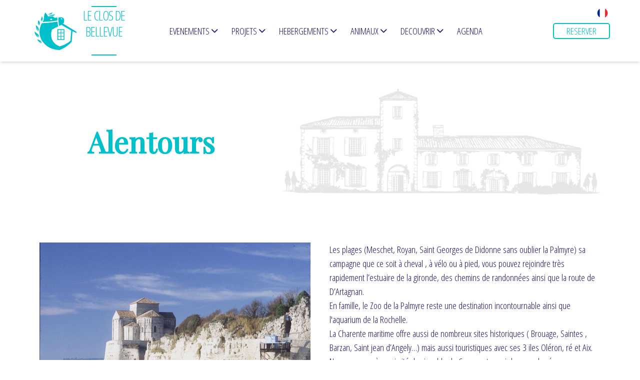

--- FILE ---
content_type: text/html; charset=utf-8
request_url: https://leclosdebellevue.fr/decouvrir/alentours
body_size: 3493
content:

<!DOCTYPE html>
<html lang="en">

  <head>
  	<meta charset="UTF-8">
  	<meta http-equiv="X-UA-Compatible" content="IE=edge">
    <meta name="description" content="Le Clos de Bellevue: parenthèse enchantée en Charente-Maritime">
    <meta name="keywords" content="Chambre hote, mariages, séminaires, évasion">
    <meta name="author" content="Le Clos de Bellevue">
  	<meta name="viewport" content="width=device-width, initial-scale=1.0">
  	<title>Alentours</title>

  	<link alt="favicon" rel="shortcut icon" type="image/x-icon" href="/public/static/assets/icon/favicon.ico">
  	<link rel="stylesheet" type="text/css" href="/public/static/css/reset.min.css">
  	<link rel="stylesheet" type="text/css" href="/public/static/css/style.css">
  	<link rel="stylesheet" type="text/css" href="/public/static/css/ionicon.min.css">

    <link rel="preconnect" href="https://fonts.googleapis.com">
    <link rel="preconnect" href="https://fonts.gstatic.com" crossorigin>
    <link href="https://fonts.googleapis.com/css2?family=Open+Sans+Condensed:wght@300;700&family=Playfair+Display&display=swap" rel="stylesheet">

    <meta property="og:type" content="website">
    <meta property="og:title" content="Le Clos De Bellevue: parenthèse bucolique en Charente-Maritime.">
    <meta property="og:description" content="Et si vous découvriez un domaine d'exception, au coeur de la Charente-Maritime pour séjourner en famille, se marier ou pour tout évènement privé. Nos chevaux pourraient également se joindre à vous !">
    <meta property="og:site_name" content="Le Clos de Belleuve">
    <meta property="og:url" content="https://leclosdebellevue.fr">
    <meta property="og:image" content="https://leclosdebellevue.fr/public/static/assets/img/domain/domain2.jpg">

    <!-- Global site tag (gtag.js) - Google Analytics -->
<script async src="https://www.googletagmanager.com/gtag/js?id=G-XTFSKBQGY4"></script>
<script>
  window.dataLayer = window.dataLayer || [];
  function gtag(){dataLayer.push(arguments);}
  gtag('js', new Date());

  gtag('config', 'G-XTFSKBQGY4');
</script>

  </head>
  <body>
    

<!-- Header Section -->
<div class="header-fill">
  <header class="header" id="header">
    <div class="container">
      <div class="wrapper">
        <div class="header-item-left">
          <img alt="logo le clos de bellevue" src="/public/static/assets/img/logo3.svg" class="logo">
          <a href="/" class="brand">Le Clos De Bellevue</a>
        </div>

        <!-- Navbar Section -->
        <div class="header-item-center">
          <div class="overlay"></div>
          <nav class="menu" id="menu">
            <div class="menu-mobile-header">
              <button type="button" class="menu-mobile-arrow"><i class="ion ion-ios-arrow-back"></i></button>
              <div class="menu-mobile-title"></div>
              <button type="button" class="menu-mobile-close"><i class="ion ion-ios-close"></i></button>
            </div>
            <ul class="menu-section">
              <li class="menu-item-has-children">
                EVENEMENTS <i class="ion ion-ios-arrow-down"></i>
                <div class="menu-subs menu-column-1">
                  <ul>
                    <li><a href="/evenements/escape-game">Escape game</a></li>
                    <li><a href="/evenements/fete-saveurs-automne">Fete des saveurs d'automne</a></li>
                    <li><a href="/evenements/mariages">Mariage</a></li>
                    <li><a href="/evenements/spectacle">Spectacle</a></li>
                    <li><a href="/evenements/paques">Pâques</a></li>
                    <li><a href="/evenements/halloween">Halloween</a></li>
                    <li><a href="/evenements/saint-valentin">Saint-Valentin</a></li>
                    <li><a href="/evenements/nouvel-an">Nouvel an</a></li>
                    <li><a href="/evenements/pool-party">Pool party</a></li>
                    <li><a href="/evenements/seminaires">Seminaire</a></li>
                    <li><a href="/evenements/anniversaire">Anniversaire</a></li>
                  </ul>
                </div>
              </li>
                <li class="menu-item-has-children">
                  PROJETS <i class="ion ion-ios-arrow-down"></i>
                  <div class="menu-subs menu-column-1">
                    <ul>
                      <li><a href="/projet/impulsion">Impulsion</a></li>
                      <!-- <li><a href="/hebergements/gites">Gîtes</a></li>
                      <li><a href="/hebergements/restauration">Restauration</a></li> -->
                    </ul>
                  </div>
                </li>
                <li class="menu-item-has-children">
                HEBERGEMENTS <i class="ion ion-ios-arrow-down"></i>
                <div class="menu-subs menu-column-1">
                  <ul>
                    <li><a href="/hebergements/chambres">Chambres d'Hôte</a></li>
                    <li><a href="/hebergements/gites">Gîtes</a></li>
                    <li><a href="/hebergements/restauration">Restauration</a></li>
                    <li><a href="/hebergements/votre-sejour">Votre séjour</a></li>
                  </ul>
                </div>
              </li>
                <li class="menu-item-has-children">
                  ANIMAUX <i class="ion ion-ios-arrow-down"></i>
                  <div class="menu-subs menu-column-1">
                    <ul>
                      <li><a href="/animaux/ecurie">Ecurie</a></li>
                      <li><a href="/animaux/ferme">La ferme</a></li>
                    </ul>
                  </div>
              </li>
                <li class="menu-item-has-children">
                DECOUVRIR <i class="ion ion-ios-arrow-down"></i>
                <div class="menu-subs menu-column-1">
                  <ul>
                    <li><a href="/decouvrir/mortagne">Mortagne-sur-gironde</a></li>
                    <li><a href="/decouvrir/alentours">La région</a></li>
                    <li><a href="/decouvrir/partenaires">Nos partenaires</a></li>
                  </ul>
                </div>
              </li>
              <li class="menu-item"><a href="/agenda/en-cours">AGENDA</a>
              </li>

              <!-- <li class="menu-item"><a href="/contact">CONTACT</a></li> -->
            </ul>
          </nav>
        </div>

        <div class="header-item-right">
          <div class="header-flags">
            <!-- <a href="#" ><img src="/public/static/assets/img/flag_english.png" class="flag"></a> -->
            <a href="#" ><img src="/public/static/assets/img/flag_french.png" class="flag"></a>
          </div>
          <div class="menu-item"><button class="button-white"><a href="/reserver">RESERVER</a></button></div>

          <button type="button" class="menu-mobile-toggle">
            <span></span>
            <span></span>
            <span></span>
            <span></span>
          </button>
        </div>
      </div>
    </div>
  </header>
</div>


<!-- Breadcrumbs Section -->
<section>
  <div class="container">
    <div class="block block-breadcrumbs">
      <div class="block-container">
        <h2>Alentours</h2>
      </div>
      <div class="block-container">
        <img src="/public/static/assets/img/logofiligrane-grisclair.png">
      </div>
    </div>
  </div>
</section>


  <!-- 2 Blocks Section -->
  <!-- <section>
    <div class="container">
    <div class="block block-2">
      <div class="block-container">
        <h3>Adresses</h3>
        <ul class="bullet">
          <li>Lorem ipsum dolor s</li>
          <li>Lorem ipsum dolor s</li>
          <li>Lorem ipsum dolor s</li>
          <li>Lorem ipsum dolor s</li>
          <li>Lorem ipsum dolor s</li>
        </ul>
      </div>
      <div class="block-container">
        <img src="../public/static/assets/img/domain/domain.png">
      </div>
    </div>
  </div>
  </section> -->

    <!-- 2 Blocks Section -->
  <section>
    <div class="container">
    <div class="block block-2">
      <div class="block-container">
        <img src="../public/static/assets/img/talmont.jpg">
      </div>
      <div class="block-container">
        <p>Les plages (Meschet, Royan, Saint Georges de Didonne sans oublier la Palmyre) sa campagne que ce soit à cheval , à vélo ou à pied, vous pouvez rejoindre très rapidement l’estuaire de la gironde, des chemins de randonnées ainsi que la route de D’Artagnan.</p>
        <p>En famille, le Zoo de la Palmyre reste une destination incontournable ainsi que l'aquarium de la Rochelle.</p>
        <p>La Charente maritime offre aussi de nombreux sites historiques ( Brouage, Saintes , Barzan, Saint jean d’Angely…) mais aussi touristiques avec ses 3 iles Oléron, ré et Aix.</p>
        <p>Nous sommes à proximité du vignoble de Cognac et aussi des grands cépages bordelais.</p>
      </div>
    </div>
  </div>
  </section>

  <!-- 2 Blocks Section -->
  <section class="background">
    <div class="container">
      <div class="block block-2">
        <div class="block-container">
          <img width="300" src="../public/static/assets/img/around.png">
        </div>
        <div class="block-container center">
          <img width="200" src="../public/static/assets/img/region.png">
          <h4>Office de Tourisme</h4>
          <div>
            <p>1 place des Halles</p>
            <p>17120 - Mortagne-Sur-Gironde</p>
            <p>05.46.08.21.00</p>
            <a href="https://www.royanatlantique.fr">https://www.royanatlantique.fr</a>
          </div>
        </div>
      </div>
    </div>
  </section>



    

<!-- Footer Section -->
<div class="footer-fill">
  <footer>
    <div class="container">
      <div class="footer-text" style="max-width: 100px">
        <a aria-label="Lien vers le compte Facebook" href="https://www.facebook.com/leclosdebellevue/"><img width="64" src="/public/static/assets/icon/facebook.png"/></a><br/>
        <a aria-label="Lien vers le compte Instagram" href="https://www.instagram.com/leclosdebellevue/"><img width="64" src="/public/static/assets/icon/instagram.png"/></a><br/>
        <a aria-label="Lien vers le compte Linkedin" href="https://linkedin.com/company/le-clos-de-bellevue/"><img width="64" src="/public/static/assets/icon/linkedin.png"/></a>
      </div>
      <div class="footer-logo">
        <img alt="Logo 1" src="/public/static/assets/img/logo1.svg">
        <img alt="Logo 3" src="/public/static/assets/img/logo3.svg">
        <img alt="Logo 2" src="/public/static/assets/img/logo2.svg">
      </div>
      <div class="footer-text">
        <address>11 Rue de la Sauvagette, 17120 Mortagne-sur-Gironde, France</address>
        <p><a aria-label="Lien vers le site internet" href="https://leclosdebellevue.fr">https://leclosdebellevue.fr</a></p>
        <p><a aria-label="Envoyez nous un email" href="/cdn-cgi/l/email-protection#d4b7bbbaa0b5b7a094b8b1b7b8bba7b0b1b6b1b8b8b1a2a1b1fab2a6"><span class="__cf_email__" data-cfemail="c2a1adacb6a3a1b682aea7a1aeadb1a6a7a0a7aeaea7b4b7a7eca4b0">[email&#160;protected]</span></a></p>
        <p><a aria-label="Notre numéro de téléphone" href="tel:+33(0)586220665">+33(0)5.86.22.06.65</a></p>
        <p><a aria-label="Mentions légales" href="/legal">Mentions légales</a></p>
        <p><a aria-label="Kit communication" href="/kit_communication">Kit communication</a></p>
        <p><a aria-label="Livraison" href="/livraison">Livraison</a></p>
      </div>
    </div>
  </footer>
</div>


    <script data-cfasync="false" src="/cdn-cgi/scripts/5c5dd728/cloudflare-static/email-decode.min.js"></script><script defer src="/public/static/js/jquery-3.6.0.min.js"></script>
    <script defer src="/public/static/js/script.js"></script>


    <!-- SEO -->
    <script type="application/ld+json">
    {
    "@context": "https://schema.org",
    "@type": "Corporation",
    "name": "Le Clos de Bellevue",
    "url": "https://leclosdebellevue.fr",
    "logo": "https://leclosdebellevue.fr/public/static/assets/img/logo3.svg",
    "sameAs": [
      "https://www.facebook.com/leclosdebellevue/",
      "https://www.instagram.com/leclosdebellevue/",
      "https://linkedin.com/company/le-clos-de-bellevue/"
    ]
    }
    </script>


<script defer src="https://static.cloudflareinsights.com/beacon.min.js/vcd15cbe7772f49c399c6a5babf22c1241717689176015" integrity="sha512-ZpsOmlRQV6y907TI0dKBHq9Md29nnaEIPlkf84rnaERnq6zvWvPUqr2ft8M1aS28oN72PdrCzSjY4U6VaAw1EQ==" data-cf-beacon='{"version":"2024.11.0","token":"e0af38b221f14cc586a55f5e61b3bb93","r":1,"server_timing":{"name":{"cfCacheStatus":true,"cfEdge":true,"cfExtPri":true,"cfL4":true,"cfOrigin":true,"cfSpeedBrain":true},"location_startswith":null}}' crossorigin="anonymous"></script>
</body>

</html>


--- FILE ---
content_type: text/css
request_url: https://leclosdebellevue.fr/public/static/css/style.css
body_size: 3656
content:
:root {
  --color-black: hsl(0, 0%, 10%);
  --color-white: hsl(0, 0%, 100%);
  --color-darken: hsl(0, 0%, 20%);

  --color-text: #1b1464;
  --color-blue: #00c0ca;
  --color-blue-light: #a5e8ec;
  --color-blue-dark: #00c0ca;

  --color-pink-100: hsl(336, 95%, 94%);
  --color-pink-200: hsl(338, 91%, 87%);
  --color-pink-300: hsl(339, 90%, 81%);
  --color-pink-400: hsl(339, 88%, 74%);
  --color-pink-500: hsl(339, 82%, 67%);
  --color-pink-600: hsl(339, 76%, 59%);
  --color-pink-700: hsl(339, 67%, 52%);
  --color-pink-800: hsl(339, 68%, 45%);
  --color-pink-900: hsl(339, 69%, 38%);
  --shadow-small: 0 1px 3px 0 rgba(0, 0, 0, 0.1), 0 1px 2px 0 rgba(0, 0, 0, 0.06);
  --shadow-medium: 0 4px 6px -1px rgba(0, 0, 0, 0.1), 0 2px 4px -1px rgba(0, 0, 0, 0.06);
  --shadow-large: 0 10px 15px -3px rgba(0, 0, 0, 0.1), 0 4px 6px -2px rgba(0, 0, 0, 0.05);
}

*,
*::before,
*::after {
  padding: 0;
  margin: 0;
  -webkit-box-sizing: border-box;
          box-sizing: border-box;
  list-style: none;
  list-style-type: none;
  text-decoration: none;
  -webkit-font-smoothing: antialiased;
  -moz-osx-font-smoothing: grayscale;
  text-rendering: optimizeLegibility;
}

html {
  font-size: 100%;
  -webkit-box-sizing: inherit;
          box-sizing: inherit;
  scroll-behavior: smooth;
  position: relative;
  min-height: 100%;
}

body {
  font-family: 'Open Sans Condensed', serif;
  font-size: 1.2rem;
  font-weight: 400;
  line-height: 1.5;
  overflow-x: hidden;
  color: var(--color-text);
  background: var(--color-white);
  min-height: 100vh;
  display: flex;
  flex-direction: column;
}

h1 {
  font-family: 'Playfair Display', serif;
  font-size: 2.1em;
  overflow: hidden;
  text-align: center;
}

h2 {
  font-family: 'Playfair Display', serif;
  text-align: center;
  color: var(--color-blue);
  font-size: 3em;
}
h3 {
  font-size: 2.3em;
  padding-bottom: 1em;
  padding-top: 10px;
}
h4{
  text-transform: uppercase;
}

a {
  font-family: inherit;
  font-size: inherit;
  line-height: inherit;
  cursor: pointer;
  border: none;
  outline: none;
  background: none;
  color: var(--color-blue);
}

/*ul*/
.bullet{
  padding-left: 1em;
}
.bullet li{
  list-style-type: initial;
}

button{
  font-family: inherit;
  font-size: inherit;
  line-height: inherit;
  cursor: pointer;
  outline: none;
  background: none;
  padding: 0 25px;
  border: 2px solid var(--color-blue);
  border-radius: 5px;
}
.button-white{
  color: var(--color-blue);
}
.button-white:hover{
  color: var(--color-white);
  background: var(--color-blue);
}
.button-white:hover a{
  color: var(--color-white) !important;
}
.button-blue{
  color: var(--color-white);
  background: var(--color-blue);
}
.button-blue:hover{
  color: var(--color-blue);
  background: var(--color-blue-light);
}
.button-blue a{
  color: var(--color-white);
}

img,
video {
  display: block;
  max-width: 100%;
  height: auto;
  -o-object-fit: cover;
     object-fit: cover;
}

.center{
  text-align: center;
}

img {
  image-rendering: -webkit-optimize-contrast;
  image-rendering: -moz-crisp-edges;
  image-rendering: crisp-edges;
  margin: auto;
}

.container {
  max-width: 75rem;
  height: auto;
  margin: 0 auto;
  padding: 0 1.25rem;
}

.fixed{
  position: fixed !important;
}

.flex{
  display: flex;
}

/*=============================================*/

.brand {
  font-family: 'Open Sans Condensed', sans-serif;
  font-size: 1.625rem;
  text-align: center;
  line-height: 1.25;
  letter-spacing: -1px;
  color: var(--color-blue);
  text-transform: uppercase;
  position: relative;
  padding-top: 3px;
}
.brand:after {
  content: '';
  position: absolute;
  bottom: 0px;
  left: 25%;
  width: 50%;
  border-bottom: 2px solid var(--color-blue);
}
.brand:before {
  content: '';
  position: absolute;
  top: 0px;
  left: 25%;
  width: 50%;
  border-bottom: 2px solid var(--color-blue);
}

.logo {
  width: 50%;
  filter: invert(56%) sepia(92%) saturate(940%) hue-rotate(137deg) brightness(90%) contrast(101%);
}

.header-flags{
  position: absolute;
  width: 30px;
  top: -35px;
}
.header-flags .flag{
  max-width: 30px;
}

.header-fill{
  position: relative;
  height: 100px;
}

.header {
  position: absolute;
  top: 0;
  display: block;
  width: 100%;
  height: auto;
  margin: 0 auto;
  padding: 0.75rem 0;
  z-index: 100;
  background: var(--color-white);
          box-shadow: var(--shadow-medium);
}

.header .wrapper {
  display: flex;
          flex-direction: row;
      flex-wrap: wrap;
          align-items: center;
          justify-content: space-between;
}
.header-item-left {
  max-width: 40%;
  display: flex;
  flex: 0 0 17%;
}
.header-item-center {
  display: -webkit-box;
  display: -ms-flexbox;
  display: flex;
}
.header-item-right {
  position: relative;
  display: flex;
          flex: 0 0 17%;
          align-items: center;
          justify-content: flex-end;
}
.header-item-right .menu-icon {
  font-size: 1.35rem;
  display: flex;
          align-items: center;
          justify-content: center;
  gap: 1rem;
  margin-left: 1rem;
  transition: all 0.3s ease;
}
.header .menu > ul > li {
  display: inline-block;
  line-height: 3.125rem;
  margin-left: 1.5rem;
}
.header .menu > ul > li > a {
  position: relative;
  font-family: 'Open Sans Condensed', sans-serif;;
  font-size: 1.2rem;
  font-weight: 500;
  line-height: 1.25;
  border: none;
  outline: none;
  color: var(--color-text);
  text-transform: capitalize;
  transition: color 0.3s ease;
}
.header .menu > ul > li .menu-subs {
  position: absolute;
  width: 100%;
  height: auto;
  margin-top: 1.75rem;
  padding: 1rem 2rem;
  z-index: 109;
  opacity: 0;
  visibility: hidden;
  border-radius: 0.25rem;
  border-top: 3px solid var(--color-blue);
  background: var(--color-white);
          box-shadow: var(--shadow-medium);
  transition: all 0.5s ease;
}
.header .menu > ul > li .menu-subs > ul > li {
  line-height: 1;
}
.header .menu > ul > li .menu-subs > ul > li > a {
  display: inline-block;
  font-family: inherit;
  font-size: 1.1rem;
  font-weight: 500;
  line-height: 1.25;
  padding: 0.75rem 0;
  border: none;
  outline: none;
  color: var(--color-text);
  text-transform: capitalize;
  transition: all 0.3s ease;
}
.header .menu > ul > li .menu-column-1 {
  min-width: 16rem;
  max-width: 20rem;
}
.header .menu > ul > li .menu-subs.menu-mega {
  left: 50%;
  -webkit-transform: translateX(-50%);
          transform: translateX(-50%);
}
.header .menu > ul > li .menu-subs.menu-mega > .list-item > ul > li {
  display: block;
  line-height: 1;
}
.header .menu > ul > li .menu-subs.menu-mega > .list-item > ul > li > a {
  display: inline-block;
  font-family: inherit;
  font-size: 1.1rem;
  font-weight: 500;
  line-height: 1.25;
  padding: 0.5rem 0;
  border: none;
  outline: none;
  color: var(--color-black);
  text-transform: capitalize;
  -webkit-transition: color 0.3s ease;
  transition: color 0.3s ease;
}
.header .menu > ul > li .menu-subs.menu-column-4 {
  display: -webkit-box;
  display: -ms-flexbox;
  display: flex;
  -ms-flex-wrap: wrap;
      flex-wrap: wrap;
  max-width: 68rem;
  width: 100%;
  padding: 1.25rem 1rem;
}
.header .menu > ul > li .menu-subs.menu-column-4 > .list-item {
          flex: 0 0 25%;
  padding: 0 1rem;
}
.header .menu > ul > li .menu-subs.menu-column-4 > .list-item .title {
  font-family: inherit;
  font-size: 1.1rem;
  font-weight: 500;
  line-height: 1;
  padding: 0.75rem 0;
  color: var(--color-blue);
  text-transform: uppercase;
  transition: all 0.3s ease;
}
.header .menu > ul > li .menu-subs.menu-column-4 > .list-item.text-center .title {
  text-align: center;
}
.header .menu > ul > li .menu-subs.menu-column-4 > .list-item img {
  display: block;
  width: 100%;
  height: auto;
  margin-top: 0.75rem;
  -o-object-fit: cover;
     object-fit: cover;
}
.header .menu > ul > li .menu-subs.menu-mega > .list-item > ul > li > a:hover,
.header .menu > ul > li .menu-subs > ul > li > a:hover {
  color: var(--color-blue);
}
.header-item-right a:hover,
.header .menu > ul > li:hover > a {
  color: var(--color-blue);
}
.header .menu-mobile-header,
.header .menu-mobile-toggle {
  display: none;
}

@media screen and (min-width: 1000px) {
  .header .menu > ul > li.menu-item-has-children:hover .menu-subs {
    margin-top: 0.5rem;
    opacity: 1;
    visibility: visible;
  }
}
@media screen and (max-width: 999px) {
  .header-item-center {
            flex: 0 0 100%;
            order: 3;
  }
  .header-item-left, .header-item-right {
            flex: 0 0 auto;
  }

  .wrapper {
            justify-content: space-between;
    margin: 0 auto;
    padding: 0.5rem 0;
  }

  .header .menu-mobile-toggle {
    position: relative;
    display: block;
    cursor: pointer;
    width: 1.75rem;
    height: 1rem;
    border: none;
    outline: none;
    margin-left: 1.25rem;
    margin-top: -0.25rem;
    background: none;
            transform: rotate(0deg);
    transition: 0.35s ease-in-out;
  }
  .header .menu-mobile-toggle span {
    display: block;
    position: absolute;
    width: 100%;
    height: 2px;
    left: 0;
    border: none;
    outline: none;
    opacity: 1;
    border-radius: 0.25rem;
    background: var(--color-black);
            transform: rotate(0deg);
    transition: 0.25s ease-in-out;
  }
  .header .menu-mobile-toggle span:nth-child(1) {
    top: 0;
  }
  .header .menu-mobile-toggle span:nth-child(2), .header .menu-mobile-toggle span:nth-child(3) {
    top: 0.5rem;
  }
  .header .menu-mobile-toggle span:nth-child(4) {
    top: 1rem;
  }
  .header-item-right {
            align-items: center;
  }
  .header .menu {
    position: fixed;
    top: 0;
    right: 0;
    width: 75%;
    height: 100%;
    z-index: 111;
    overflow: hidden;
    background: var(--color-white);
            transform: translate(100%);
    transition: all 0.5s ease-in-out;
  }
  .header .menu.active {
            transform: translate(0%);
  }
  .header .menu > ul > li {
    display: block;
    line-height: 1;
    margin: 0;
  }
  .header .menu > ul > li > a {
    display: block;
    line-height: 3.125rem;
    height: 3.125rem;
    padding: 0 3.125rem 0 1rem;
    border-bottom: 1px solid rgba(0, 0, 0, 0.1);
  }
  .header .menu > ul > li > a i.ion {
    position: absolute;
    font-size: 1.25rem;
    line-height: 3.125rem;
    top: 0;
    right: 0;
    width: 3.125rem;
    height: 3.125rem;
    text-align: center;
            transform: rotate(-90deg);
  }
  .header .menu .menu-mobile-header {
    position: relative;
    position: sticky;
    display: -webkit-box;
    display: -ms-flexbox;
    display: flex;
            align-items: center;
            justify-content: space-between;
    top: 0;
    height: 3.125rem;
    z-index: 110;
    border-bottom: 1px solid rgba(0, 0, 0, 0.1);
    background: var(--color-white);
  }
  .header .menu .menu-mobile-header .menu-mobile-arrow {
    display: none;
    font-size: 1.25rem;
    line-height: 3.125rem;
    width: 3.125rem;
    height: 3.125rem;
    cursor: pointer;
    text-align: center;
    border-right: 1px solid rgba(0, 0, 0, 0.1);
    color: var(--color-black);
  }
  .header .menu .menu-mobile-header.active .menu-mobile-arrow {
    display: block;
  }
  .header .menu .menu-mobile-header .menu-mobile-title {
    font-family: inherit;
    font-size: 1rem;
    font-weight: 500;
    line-height: inherit;
    color: var(--color-black);
    text-transform: capitalize;
  }
  .header .menu .menu-mobile-header .menu-mobile-close {
    font-size: 2.25rem;
    line-height: 3.125rem;
    cursor: pointer;
    width: 3.125rem;
    height: 3.125rem;
    text-align: center;
    border-left: 1px solid rgba(0, 0, 0, 0.1);
    color: var(--color-black);
  }
  .header .menu .menu-section {
    height: 100%;
    overflow-y: auto;
    overflow-x: hidden;
  }
  .header .menu > ul > li .menu-subs {
    position: absolute;
    display: none;
    top: 0;
    left: 0;
    max-width: none;
    min-width: auto;
    width: 100%;
    height: 100%;
    margin: 0;
    padding: 1rem;
    padding-top: 4rem;
    opacity: 1;
    overflow-y: auto;
    visibility: visible;
            transform: translateX(0%);
            box-shadow: none;
  }
  .header .menu > ul > li .menu-subs.menu-mega {
    position: absolute;
    display: none;
    top: 0;
    left: 0;
    max-width: none;
    min-width: auto;
    width: 100%;
    height: 100%;
    margin: 0;
    padding: 1rem;
    padding-top: 4rem;
    opacity: 1;
    overflow-y: auto;
    visibility: visible;
            transform: translateX(0%);
            box-shadow: none;
  }
  .header .menu > ul > li .menu-subs.active {
    display: block;
  }
  .header .menu > ul > li .menu-subs.menu-column-4 > .list-item {
            flex: 0 0 100%;
    padding: 0rem;
  }
  .header .menu > ul > li .menu-subs.menu-column-4 > .list-item img {
    margin-top: 0;
  }
  .header .menu > ul > li .menu-subs.menu-column-4 > .list-item.text-center .title {
    margin-bottom: 1.25rem;
  }
  .header .menu > ul > li .menu-subs.menu-column-4 > .list-item.text-center:last-child .title {
    margin-bottom: 0rem;
  }
  .header .menu > ul > li .menu-subs > ul > li > a {
    display: block;
  }
  .header .menu > ul > li .menu-subs.menu-mega > .list-item > ul {
    margin-bottom: 1rem;
  }
  .header .menu > ul > li .menu-subs.menu-mega > .list-item > ul > li > a {
    display: block;
  }

  .overlay {
    position: fixed;
    top: 0;
    left: 0;
    width: 100%;
    height: 100%;
    z-index: 100;
    opacity: 0;
    visibility: hidden;
    background: rgba(0, 0, 0, 0.65);
    transition: all 0.45s ease-in-out;
  }
  .overlay.active {
    opacity: 1;
    visibility: visible;
  }
}

/*=============================================*/

section {
  width: 100%;
  margin: 0 auto;
  margin-top: 3em;
}

.background {
  background-color: var(--color-blue-light);
}
.background-dark {
  background-color: var(--color-blue);
}

.block {
  display: flex;
}

@media screen and (max-width: 1000px) {
  .block{
    flex-direction: column;
  }
  .block-left{
    flex-direction: column-reverse;
  }
}

.block .block-container{
  flex: 1.4;
  padding: 1em;
}

.block-left .block-container, .block-right .block-container, .block-breadcrumbs .block-container{
  align-self: center;
}

.block-breadcrumbs img{
  max-height: 600px;
}
.block-breadcrumbs div:last-child{
  flex: 2;
}

.block-left{
  text-align: justify;
}
.block-left div:first-child{
  flex: 2;
}
.block-left img, .block-right img{
  box-shadow: 0px 5px 10px -2px rgba(0,0,0,0.6);
  -webkit-box-shadow: 0px 5px 10px -2px rgba(0,0,0,0.6);
  -moz-box-shadow: 0px 5px 10px -2px rgba(0,0,0,0.6);
}

.block-right{
  text-align: justify;
}
.block-right div:last-child{
  flex: 2;
}

.block-2 h3, .block-3 h3{
  font-size: 1.5em;
}

.block-121 {
  align-self: center;
}
.block-121:nth-child(1) {
  flex: 1.1;
}
.block-121:nth-child(2) {
  flex: 1.5;
  padding: 2em 1em;
}
.block-121:nth-child(3) {
  flex: 0.4;
}
.block-icons{
  width: 100%;
  border-top: 1px solid var(--color-blue);
  display: flex;
  margin-top: 10px;
  padding-top: 10px;
}
.block-icons img{
  padding-right: 15px;
  height: 35px;
}

.price strong{
  font-size: 2em;
}

.block-3{
  flex: 1
}
.block-3 img{
 margin: 0 auto 1em;
 /* height: 130px; */
 height: 250px;
}
.block-4{
  flex: 1
}
.block-4 img{
 margin: 0 auto 1em;
 height: 100px;
}

.block-5{
  flex: 1;
}
.block-5 img{
  margin: 0 auto 1em;
  height: 90px;
}

/*========================================================================*/
footer {
    background-color: var(--color-blue);
    width: 100%;
    overflow: hidden;
    color: white;
    padding: 2em;
    margin-top: auto;
}

footer .container{
  display: flex;
}

@media screen and (max-width: 1000px) {
  footer .container{
    flex-direction: column;
    text-align: center;
  }
}

footer .container div{
  flex: 1;
  align-self: center;
}

footer a{
  color: white;
}

footer .footer-logo{
  display: flex;
  justify-content: center;
  max-width: 500px;
}

footer .footer-logo img{
  height: 115px;
  filter: invert(100%);
  align-self: center;
}
footer .footer-logo img:nth-of-type(2){
  height: 130px;
}

footer .footer-text{
  text-align: center;
}
/*========================================================================*/

.hero-overlay {
  height: 100%;
  width: 100%;
  background: rgba(0, 0, 0, 0.4);
}
.hero-container{
  background: url('../assets/img/domain/domain2.png')  no-repeat center center;
  background-size: cover;
  height: 100vh;
  min-height: 700px;
}
.hero-container .container{
  position: relative;
  height: 100%;
}
.hero-flag{
  position: absolute;
  display: flex;
  right: 0;
  top: 5%;
}
.hero-flag img{
  width: 50px;
}

.full-logo{
  text-align: center;
}
.full-logo div{
  justify-content: center;
  display: flex;
  max-width: 500px;
  margin: 0 auto;
}
.full-logo img{
  height: 115px;
  align-self: center;
  padding: 0 1em;
  filter: invert(56%) sepia(92%) saturate(940%) hue-rotate(137deg) brightness(90%) contrast(101%);
}
.full-logo img:nth-of-type(2){
  height: 160px;
}
.full-logo h1{
  color:  var(--color-blue);
}
.full-logo h1:before, .full-logo h1:after {
  background-color: var(--color-blue);
  content: "";
  display: inline-block;
  height: 2px;
  position: relative;
  vertical-align: middle;
  width: 100px;
}
.full-logo h1:before {
  right: 0.5em;
  margin-left: -50%;
}
.full-logo h1:after {
  left: 0.5em;
  margin-right: -50%;
}

.hero-logo{
  position: absolute;
  left: 50%;
  transform: translate(-50%, 0);
  top: 5%;
}
.hero-logo img{
  filter: invert(100%);
}
.hero-logo h1{
  color: var(--color-white);
}
.hero-logo h1:before, .hero-logo h1:after {
background-color: var(--color-white);
}

.hero-arrow{
  position: absolute;
  width: 100%;
  text-align: center;
  bottom: 5%;
  left: 0;
  animation: bounce 0.35s ease infinite alternate;
}
@keyframes bounce{
     from {transform: translateY(0);}
     to   {transform: translateY(-20px);}
}
.hero-arrow svg{
  width: 60px;
  transform: rotate(90deg);
}

.hero-info{
  right: 0;
  position: absolute;
  bottom: 5%;
  text-align: center;
  font-size: 1.7em;
  color: white;
  font-weight: bold;
}

@media screen and (max-width: 1000px) {
  .hero-info{
    bottom: 90px;
  }

  .hero-logo img{
    height: 75px;
  }
  .hero-logo img:nth-of-type(2){
    height: 110px;
  }

  .hero-info{
    left: 50%;
    transform: translate(-50%, 0);
    bottom: 17%;
    width: 100%;
  }
}

/*========================================================================*/

.gallery {
  display: flex;
  margin: 10px auto;
  max-width: 600px;
  position: relative;
  padding-top: 66.6666666667%;
}
@media screen and (min-width: 600px) {
  .gallery {
    padding-top: 275px;
  }
}
.gallery__img {
  position: absolute;
  top: 0;
  left: 0;
  opacity: 0;
  transition: opacity 0.3s ease-in-out;
}
.gallery__thumb {
  padding-top: 6px;
  margin: 6px;
  display: block;
  max-width: 100px;
}
.gallery__selector {
  position: absolute;
  opacity: 0;
  visibility: hidden;
}
.gallery__selector:checked + .gallery__img {
  opacity: 1;
}
.gallery__selector:checked ~ .gallery__thumb > img {
  box-shadow: 0 0 0 3px var(--color-blue);
}


--- FILE ---
content_type: image/svg+xml
request_url: https://leclosdebellevue.fr/public/static/assets/img/logo3.svg
body_size: 1343
content:
<svg id="Calque_1" data-name="Calque 1" xmlns="http://www.w3.org/2000/svg" viewBox="0 0 462 464"><path d="M111.48,96.15c-.78,2.38-2,6-3.45,10.32-3.12,9.17-4.55,13.12-5,14.64-1.77,5.46-2.21,13.41,3.63,24.3a59.55,59.55,0,0,1,.72-9.73,108.11,108.11,0,0,1,3.18-15.56,69.34,69.34,0,0,0-.47,14.85c.25,3.22.71,6.31.69,8.75a51.12,51.12,0,0,0,6.45-15.45A40.55,40.55,0,0,0,111.48,96.15Z"/><path d="M78,132.89a61.62,61.62,0,0,0-4.21,24.64,47.29,47.29,0,0,0,12.18,30,70.36,70.36,0,0,1-3.18-13.12,64.41,64.41,0,0,1,0-18.22,55.31,55.31,0,0,0,4.2,21c1.06,2.48,2.44,5.18,3.45,7.64.09-1.79.2-3.76.32-5.88.62-11.19,1-16,1.08-17.88C92.11,154,89.83,144.16,78,132.89Z"/><path d="M70,222.39A86.38,86.38,0,0,1,66,201a78.78,78.78,0,0,0,9.19,24.44c2.38,4.05,5.57,8.6,7.12,12.15a67.74,67.74,0,0,0-2.22-24.82A52.71,52.71,0,0,0,53.28,180c.61,3.18,1.51,8,2.59,13.86,2.25,12.34,3.11,17.72,3.52,19.75,1.33,6.75,5.31,15.21,16.58,23.32A106,106,0,0,1,70,222.39Z"/><path d="M72.1,283.39a85.81,85.81,0,0,1-12.79-17.57A79,79,0,0,0,78.05,284c3.16,2.16,7,4.38,9.83,6.51-1-2.29-2.2-4.89-3.47-7.74-3.71-8.34-3.79-8.69-4.29-9.73-3.24-6.68-8.53-10.09-13.34-13.59a193.27,193.27,0,0,1-23.66-20.59c0,3.81.55,30.12,20.43,46.57a50.3,50.3,0,0,0,23.3,10.73C82.25,293.4,75.85,287.37,72.1,283.39Z"/><path d="M103,346.26a86.71,86.71,0,0,1-15.59-15.15A78.9,78.9,0,0,0,109,345.85c.81.37,1.67.75,2.54,1.12l-2.15-3c-6.19-8.74-8.76-12.58-9.81-14-4-5.51-12.53-12-32.22-15.41,0,0,13.14,30.22,45.78,38.49A116.37,116.37,0,0,1,103,346.26Z"/><path d="M172.44,97.36a48.92,48.92,0,0,1,16.81-5.6c13.06-1.78,19.32,3.07,27.85.18,4.63-1.56,10.8-5.69,16-17.76a35.8,35.8,0,0,1-10.59,5.87c-13.08,4.49-20.87,1-31.89,4.39C185.88,85.92,179.25,89.19,172.44,97.36Z"/><path d="M201.86,62.33c-9.64,7.88-19.07,4.69-28.09,10.72a25,25,0,0,0-8.12,9.3,27.23,27.23,0,0,1,9.62-7.77,23.68,23.68,0,0,1,14.5-1.49C179,73.7,174,77.15,171.51,80.5a22.53,22.53,0,0,0-1.75,2.83A30.56,30.56,0,0,1,175.65,80c9.4-4,15.54-.68,22.17-4.33,4.24-2.33,9.13-7.74,11.05-21.69A29.6,29.6,0,0,1,201.86,62.33Z"/><path d="M318,217.24H256.59a2.13,2.13,0,0,0-2.1,2.1v98.78a2.13,2.13,0,0,0,2.1,2.1H318a2,2,0,0,0,1.42-.56l.07-.07,0,0a1.92,1.92,0,0,0,.57-1.43V219.34A2.13,2.13,0,0,0,318,217.24ZM290.09,281.6V255.83h22.33V281.6Zm22.33,5.15v25.76H290.09V286.75Zm-22.33-36.07V224.92h22.33v25.76ZM262.61,281.6V255.83h21.78V281.6Zm21.78,5.15v25.76H262.61V286.75Zm-21.78-36.07V224.92h21.78v25.76Z"/><path d="M255.2,135.86c-.45-9.51-.45-18.49-.14-26.88-1.67.13-3.39.25-5.18.35a226.15,226.15,0,0,1-25.22,0c-2.61-3.76-6.49-10.26-14-12.61-3.2-1-28,0-42,1.4-4.3-9.63-25.22-36.43-26.62-36.43s-7.41,13.14-11.21,36.43c-2.5,15.33-3.63,28-4.2,36.43a172.12,172.12,0,0,0-9.68,14.29c19.49-.12,40.36-1,62.46-2.83C206.79,143.68,232.15,140.08,255.2,135.86ZM191,121.94A8.48,8.48,0,0,1,196,119a8.85,8.85,0,0,1,6.35,1.5c.78.48,4.25,2.64,4.14,5.37-.14,3.26-5.33,5.62-9.16,6-5.69.54-9.87-3.2-10.81-4.08Z"/><path d="M431.27,241.49l-.65-.4V241L304.52,164a15.46,15.46,0,0,0,8.41-4.2c2.14-2.22,3.49-5.19,4.2-14,1-12,1.45-18-1.4-23.81-3.7-7.6-10.32-11.35-12.61-12.61-11.12-6.11-21.2-3.22-39.9-1.14a346.35,346.35,0,0,0,7.29,79.09l8.06-4,0,.12,13.31-6.61h0l-.09.07.13-.07L383,230q-3.5,48.25-7,96.51a223.15,223.15,0,0,1-22.76,18.39,229.61,229.61,0,0,1-76.71,34.85c-11-3.65-41-15.27-61.65-46.24-32.78-49.25-13.22-104.65-10-112.88a61.74,61.74,0,0,0,25-13l6.17-3.08,16.2-8.05v0l10.45-5.23a324.42,324.42,0,0,1-6.79-45c-20.64,3.6-42.6,6.77-65.8,9.27-28.27,3-55,4.72-80,5.43C95.85,188.05,80,232.82,93,283.06c7.78,30,24.59,57,47.72,78.45-.06.27-.13.53-.19.8,33.9,31.64,81.93,51.5,135.27,51.5a278.11,278.11,0,0,0,112.08-78.45q3.5-49.74,7-99.48l37.82,19.62Q432,248.5,431.27,241.49ZM290.79,115.18a7.41,7.41,0,0,1,4.22,1.47,10.88,10.88,0,0,1,3.52,4.38c.32.69,1.77,3.72.71,5-1.26,1.47-5.43-.41-8-2.46a16.74,16.74,0,0,1-5.44-8.2Z"/></svg>

--- FILE ---
content_type: application/javascript
request_url: https://leclosdebellevue.fr/public/static/js/script.js
body_size: 349
content:
const menu = document.querySelector('.menu');
const menuSection = menu.querySelector('.menu-section');
const menuArrow = menu.querySelector('.menu-mobile-arrow');
const menuClosed = menu.querySelector('.menu-mobile-close');
const menuToggle = document.querySelector('.menu-mobile-toggle');
const menuOverlay = document.querySelector('.overlay');
let subMenu;

menuSection.addEventListener('click', (e) => {
	if (!menu.classList.contains('active')) {
		return;
	}
	if (e.target.closest('.menu-item-has-children')) {
		const hasChildren = e.target.closest('.menu-item-has-children');
		showSubMenu(hasChildren);
	}
});

menuArrow.addEventListener('click', () => {
	hideSubMenu();
});

menuToggle.addEventListener('click', () => {
	toggleMenu();
});

menuClosed.addEventListener('click', () => {
	toggleMenu();
});

menuOverlay.addEventListener('click', () => {
	toggleMenu();
});

// Show & Hide Toggle Menu Function
function toggleMenu() {
	menu.classList.toggle('active');
	menuOverlay.classList.toggle('active');
}

// Show the Mobile Side Menu Function
function showSubMenu(hasChildren) {
	subMenu = hasChildren.querySelector('.menu-subs');
	subMenu.classList.add('active');
	subMenu.style.animation = 'slideLeft 0.5s ease forwards';
	const menuTitle = hasChildren.querySelector('i').parentNode.childNodes[0].textContent;
	menu.querySelector('.menu-mobile-title').innerHTML = menuTitle;
	menu.querySelector('.menu-mobile-header').classList.add('active');
}

// Hide the Mobile Side Menu Function
function hideSubMenu() {
	subMenu.style.animation = 'slideRight 0.5s ease forwards';
	setTimeout(() => {
		subMenu.classList.remove('active');
	}, 300);

	menu.querySelector('.menu-mobile-title').innerHTML = '';
	menu.querySelector('.menu-mobile-header').classList.remove('active');
}

// Windows Screen Resizes Function
window.onresize = function () {
	if (this.innerWidth > 991) {
		if (menu.classList.contains('active')) {
			toggleMenu();
		}
	}
};

//===========================================================
// sticky header
// Cache selectors outside callback for performance. 
var $window = $(window),
    $header = $('#header'),
    headerTop = $header.offset().top;

$window.scroll(function() {
    $header.toggleClass('fixed', $window.scrollTop() > headerTop);
});

//===========================================================
// change gallery padding dynamically
$window.onload(function(){
    $('.gallery').css({ padding: ($('.gallery__img').height()+10) + 'px 0px 0px 0px' });
});


--- FILE ---
content_type: image/svg+xml
request_url: https://leclosdebellevue.fr/public/static/assets/img/logo2.svg
body_size: 1676
content:
<svg id="Calque_1" data-name="Calque 1" xmlns="http://www.w3.org/2000/svg" viewBox="0 0 462 464"><path d="M320,208.47H258.56a2.14,2.14,0,0,0-2.1,2.11v98.77a2.13,2.13,0,0,0,2.1,2.1H320a1.94,1.94,0,0,0,1.42-.56.46.46,0,0,1,.07-.07l0,0a2,2,0,0,0,.57-1.43V210.58A2.14,2.14,0,0,0,320,208.47Zm-27.92,64.36V247.06H314.4v25.77ZM314.4,278v25.76H292.07V278Zm-22.33-36.07V216.15H314.4v25.76Zm-27.49,30.92V247.06h21.78v25.77ZM286.36,278v25.76H264.58V278Zm-21.78-36.07V216.15h21.78v25.76Z"/><path d="M150.26,64.21c-1.21,2-3,5-5.32,8.69-4.76,7.72-6.9,11-7.67,12.3-2.65,4.45-4.66,11.34-2.07,22.08A79,79,0,0,1,138,99.61a108.68,108.68,0,0,1,7-14.25,70,70,0,0,0-4.19,14.25c-.58,3.24-.91,6.41-1.57,8.79a47.18,47.18,0,0,0,9.57-13.16A39.2,39.2,0,0,0,150.26,64.21Z"/><path d="M113.44,87.2c-.79,2.37-2,6-3.46,10.32-3.11,9.17-4.55,13.12-5,14.63-1.76,5.47-2.21,13.42,3.63,24.31a60.81,60.81,0,0,1,.72-9.74,107.27,107.27,0,0,1,3.19-15.56A70.21,70.21,0,0,0,112,126c.25,3.21.72,6.3.7,8.74a51.27,51.27,0,0,0,6.44-15.45A40.55,40.55,0,0,0,113.44,87.2Z"/><path d="M79.93,123.93a61.68,61.68,0,0,0-4.2,24.64,47.33,47.33,0,0,0,12.17,30,71.2,71.2,0,0,1-3.17-13.13,63.59,63.59,0,0,1,0-18.21,55.06,55.06,0,0,0,4.2,21c1,2.49,2.43,5.19,3.44,7.64.1-1.79.2-3.75.32-5.88.63-11.18,1-16,1.08-17.87C94.06,145,91.79,135.2,79.93,123.93Z"/><path d="M72,213.44a86.47,86.47,0,0,1-4.07-21.36,79.22,79.22,0,0,0,9.19,24.45c2.38,4.05,5.57,8.59,7.13,12.15A67.59,67.59,0,0,0,82,203.85,52.81,52.81,0,0,0,55.24,171c.6,3.18,1.51,8,2.58,13.86,2.26,12.35,3.12,17.73,3.52,19.76,1.34,6.75,5.31,15.2,16.59,23.31A104.79,104.79,0,0,1,72,213.44Z"/><path d="M74.06,274.44a86.57,86.57,0,0,1-12.8-17.58A79,79,0,0,0,80,275.05c3.16,2.16,6.94,4.38,9.82,6.51-1-2.28-2.19-4.88-3.46-7.74-3.71-8.34-3.79-8.68-4.3-9.73-3.24-6.67-8.53-10.09-13.33-13.58a194.29,194.29,0,0,1-23.66-20.59c0,3.81.55,30.11,20.42,46.57a50.3,50.3,0,0,0,23.3,10.73C84.2,284.44,77.81,278.42,74.06,274.44Z"/><path d="M105,337.3A86.05,86.05,0,0,1,89.4,322.15,78.88,78.88,0,0,0,111,336.89c.82.38,1.67.75,2.54,1.12l-2.14-3c-6.19-8.75-8.76-12.58-9.81-14-4.05-5.52-12.54-12-32.23-15.41,0,0,13.15,30.22,45.79,38.49A112.62,112.62,0,0,1,105,337.3Z"/><path d="M161.78,85.6c-.29-.16.54-2.4,1.4-4.2a31.65,31.65,0,0,1,14-14,29.71,29.71,0,0,1,8.41-2.8,38,38,0,0,0-14,8.4C165.64,78.7,162.32,85.89,161.78,85.6Z"/><path d="M163.18,248.12c-2,.53-32.32,9-42,39.23-8.34,26,5.14,47.56,7,50.44A94.26,94.26,0,0,0,143.57,314c5.78-13,5.76-21.17,11.21-40.63C157.91,262.14,161.15,253.35,163.18,248.12Z"/><path d="M210.82,45a29.44,29.44,0,0,1-7,8.41c-9.64,7.87-19.07,4.68-28.08,10.72-3.68,2.46-8.48,7.27-11.43,17.63A33.57,33.57,0,0,1,177.61,71c9.4-4,15.53-.67,22.17-4.32C204,64.34,208.9,58.92,210.82,45Z"/><path d="M174.39,88.41a48.89,48.89,0,0,1,16.82-5.61c13.06-1.78,19.32,3.07,27.85.19,4.62-1.57,10.79-5.7,16-17.76a35.89,35.89,0,0,1-10.59,5.86c-13.08,4.5-20.86,1-31.89,4.39C187.83,77,181.21,80.23,174.39,88.41Z"/><path d="M153.38,197.69a160.9,160.9,0,0,1-23.82,18.21C117,223.74,112,224.53,106.86,229c-7.62,6.61-14.4,20.5-9.52,52.79a92.21,92.21,0,0,1,14-16.81,97.64,97.64,0,0,1,16.81-12.61C136.75,246.74,147,233.18,153.38,197.69Z"/><path d="M93.13,225.71a52.64,52.64,0,0,0,21.22-10.52c5.44-4.57,7.44-8.31,13.1-15a135.11,135.11,0,0,1,20.32-19.35,77.08,77.08,0,0,0-26.62,5.61c-6.35,2.59-12.7,5.17-18.21,11.21C93.81,207.68,93.1,220.45,93.13,225.71Z"/><path d="M105.9,175a48.93,48.93,0,0,0,19.5-4c5.2-2.29,7.37-5.07,12.91-9.16A104.18,104.18,0,0,1,159,150.05c-7.95.82-14.62,1.89-19.61,2.8-18.9,3.47-23.07,6.5-25.22,8.41A28.56,28.56,0,0,0,105.9,175Z"/><path d="M150,113.24a40.35,40.35,0,0,0,16.38,0c3.85-.85,6.54-2.32,11.9-5.3,5.19-2.89,12-6.82,20.09-11.76A69.39,69.39,0,0,0,178.27,96c-4.53.63-8.9,1.23-13.85,3.71A35.88,35.88,0,0,0,150,113.24Z"/><path d="M128.15,138a28.76,28.76,0,0,0,15.42.88c4.69-1.1,7.56-3.2,12.37-6.35,4.59-3,11.26-7.18,19.85-11.86a66.5,66.5,0,0,0-19.72-.11c-4.45.65-8.74,1.27-13.63,3.78A36.45,36.45,0,0,0,128.15,138Z"/><path d="M433.23,232.53,307.47,155.68l0,0-14-8.4L164.59,221.5l-4.21,12.61,133.47-66.3h0l-.09.07.14-.07L385,221.05q-3.51,48.33-7,96.67l-.47.43.05,0a206.57,206.57,0,0,1-32.22,33.62,209.31,209.31,0,0,1-68.65,37.83c-22.19.37-58.78-2.53-95.27-23.82A169,169,0,0,1,157.58,349c3.82-1.3,31.09-11,39.23-36.43,4.77-14.88,1.25-29.75,0-35a77,77,0,0,0-8.41-21A90.59,90.59,0,0,1,175.79,293c-6.3,10.17-11.33,13.47-18.21,23.81a106.19,106.19,0,0,0-15.13,36.59c33.89,31.64,81.92,51.49,135.26,51.5A277.85,277.85,0,0,0,389.79,326.4q3.51-49.74,7-99.47l37.83,19.61Q433.93,239.54,433.23,232.53Z"/><path d="M165.53,82.21a1.7,1.7,0,0,1-1.34-.44c-1.65-2,4.24-12.11,13-16.15a23.71,23.71,0,0,1,14.49-1.49c-10.8.61-15.76,4.07-18.26,7.41C170.49,75.53,168.91,82.17,165.53,82.21Z"/></svg>

--- FILE ---
content_type: image/svg+xml
request_url: https://leclosdebellevue.fr/public/static/assets/img/logo1.svg
body_size: 337
content:
<svg id="Calque_1" data-name="Calque 1" xmlns="http://www.w3.org/2000/svg" viewBox="0 0 462 464"><path d="M171.6,140.48c27.43-2.33,52.78-5.92,75.84-10.14-.45-9.51-.45-18.49-.15-26.89-1.66.14-3.39.25-5.18.35a221.38,221.38,0,0,1-25.22,0c-2.6-3.75-6.49-10.25-14-12.6-3.2-1-28,0-42,1.4-4.29-9.63-25.22-36.43-26.62-36.43S126.82,69.31,123,92.6c-2.5,15.33-3.63,28-4.2,36.42-1.55,2-5.2,7-9.68,14.3C128.63,143.2,149.5,142.36,171.6,140.48Zm11.67-24.07a8.51,8.51,0,0,1,4.95-2.92,8.83,8.83,0,0,1,6.34,1.49c.78.49,4.26,2.65,4.14,5.37-.14,3.26-5.33,5.63-9.16,6-5.69.53-9.87-3.2-10.81-4.08Z"/><path d="M422.85,235.5l-126.1-77.05a15.39,15.39,0,0,0,8.41-4.21c2.15-2.21,3.49-5.19,4.2-14,1-12,1.45-17.95-1.4-23.82-3.69-7.6-10.32-11.35-12.61-12.61-11.12-6.1-21.19-3.21-39.89-1.13a344.71,344.71,0,0,0,7.29,79.08l21.39-10.7,91.07,53.24q-3.49,48.35-7,96.68a223,223,0,0,1-22.77,18.38,229.66,229.66,0,0,1-76.71,34.86c-11-3.65-41-15.27-61.64-46.24-32.79-49.25-13.22-104.65-10-112.89a61.75,61.75,0,0,0,25-13l32.82-16.41a321.44,321.44,0,0,1-6.79-45c-20.65,3.59-42.61,6.77-65.81,9.27-28.27,3-55,4.72-80,5.43-14.24,27.18-30.14,72-17.13,122.18,19.21,74.21,93.53,129.51,182.13,130.3a277.85,277.85,0,0,0,112.08-78.46q3.51-49.74,7-99.47l37.83,19.61Q423.54,242.51,422.85,235.5Zm-131.37-115c-1.27,1.48-5.43-.4-8-2.45a16.83,16.83,0,0,1-5.44-8.2l5-.16a7.53,7.53,0,0,1,4.21,1.48,10.73,10.73,0,0,1,3.52,4.38C291.09,116.19,292.53,119.23,291.48,120.46Z"/></svg>